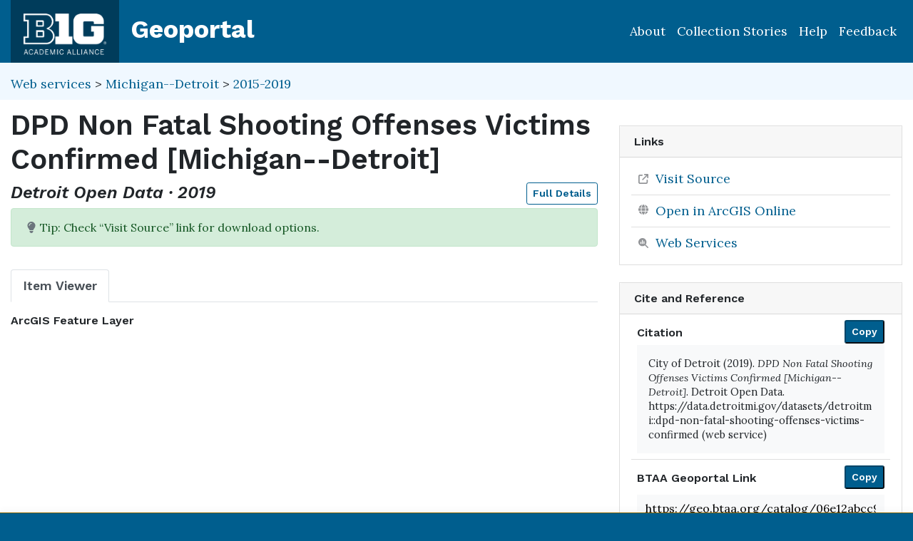

--- FILE ---
content_type: text/html; charset=utf-8
request_url: https://geo.btaa.org/catalog/06e12abcc92f40608f7d24f59ae570e9_0
body_size: 39475
content:

<!DOCTYPE html>
<html lang="en" class="no-js">
  <head>
    <meta charset="utf-8">
    <meta http-equiv="Content-Type" content="text/html; charset=utf-8">
    <meta name="viewport" content="width=device-width, initial-scale=1, shrink-to-fit=no">
    <meta name="geoblacklight-version" content="4.5.0">
    <meta name="google-site-verification" content="8Kf1d0q7RuBx5mF-AOa51_PxpGwgoevaCWUml4pyfWE" />

    <!-- Internet Explorer use the highest version available -->
    <meta http-equiv="X-UA-Compatible" content="IE=edge">

    <title>DPD Non Fatal Shooting Offenses Victims Confirmed [Michigan--Detroit] - Big Ten Academic Alliance Geoportal</title>
    <link href="https://geo.btaa.org/catalog/opensearch.xml" title="Big Ten Academic Alliance Geoportal" type="application/opensearchdescription+xml" rel="search" />
    
    <!-- Google Fonts -->
    <link rel="preconnect" href="https://fonts.googleapis.com">
    <link rel="preconnect" href="https://fonts.gstatic.com" crossorigin>
    <link href="https://fonts.googleapis.com/css2?family=Lora:ital,wght@0,400..700;1,400..700&family=Work+Sans:ital,wght@0,100..900;1,100..900&display=swap" rel="stylesheet">

    <!-- Favicons -->
    <link href="/favicon.ico" type="image/x-icon" rel="shortcut icon" />
    <link rel="apple-touch-icon" sizes="180x180" href="/apple-touch-icon.png">
    <link rel="icon" type="image/png" sizes="32x32" href="/favicon-32x32.png">
    <link rel="icon" type="image/png" sizes="16x16" href="/favicon-16x16.png">
    <link rel="manifest" href="/site.webmanifest">
    <link rel="mask-icon" href="/safari-pinned-tab.svg" color="#5bbad5">
    
    <meta name="msapplication-TileColor" content="#da532c">
    <meta name="theme-color" content="#ffffff">

    <link rel="stylesheet" href="/assets/application-85f7afc071f694658fd699e8ba939272b10e9dab8d74b9535ea5f54779ca8e35.css" media="all" />


    
    <script src="/vite/assets/application-C883-bhY.js" crossorigin="anonymous" type="module"></script>
    

    <script src="/assets/application-9dbf8155389480c750716d8803dd294465105aaa3fcee7ecff2aeb06b2d7413f.js"></script>

    <!-- GeoSearch -->
    <link  href="https://unpkg.com/leaflet-geosearch@3.6.1/assets/css/leaflet.css" rel="stylesheet" />
    <script src="https://unpkg.com/leaflet-geosearch@3.6.1/dist/bundle.min.js"></script>

    <meta name="csrf-param" content="authenticity_token" />
<meta name="csrf-token" content="4ZjNKO_CNAyEFlny3qi1NXowXFqUJly9vdsJWDbyKccb1cPv6Rp29AkCGJOmsQO1xVM-XVbha2ZZXyd27j4Qpw" />
    <link rel="alternate" title="xml" type="application/xml" href="https://geo.btaa.org/catalog/06e12abcc92f40608f7d24f59ae570e9_0.xml" />
<link rel="alternate" title="dc_xml" type="text/xml" href="https://geo.btaa.org/catalog/06e12abcc92f40608f7d24f59ae570e9_0.dc_xml" />
<link rel="alternate" title="oai_dc_xml" type="text/xml" href="https://geo.btaa.org/catalog/06e12abcc92f40608f7d24f59ae570e9_0.oai_dc_xml" />

      <head>
        <script src='https://www.google.com/recaptcha/api.js'></script>
      </head>

  </head>
  <body class="blacklight-catalog blacklight-catalog-show" style="overflow-x:hidden">
    <header aria-label="Primary">
  <div id='application-header' class='container-fluid'>
    <nav id="header-navbar" class="navbar navbar-expand-md navbar-dark topbar" role="navigation">
      <div id="b1g-header-navbar">
        <a id="btaa-logo" href="/"><img height="80px" alt="Big Ten Academic Alliance" style="margin:0.25rem 0px" src="/assets/btaa-logo-white-cacda8332424452988b3cd633ad97f512fa45105e38347eabf93965ff7a81389.png" /></a>
      </div>
      <h1><a class="navbar-brand" href="/">Geoportal</a></h1>
        <button class="navbar-toggler navbar-toggler-right" type="button" data-toggle="collapse" data-target="#user-util-collapse" aria-controls="user-util-collapse" aria-expanded="false" aria-label="Toggle navigation">
          <span class="navbar-toggler-icon"></span>
      </button>
      <div class="collapse navbar-collapse justify-content-md-end" id="user-util-collapse">
        <ul class="navbar-nav">
    <li class="nav-item"><a class="nav-link" href="https://gin.btaa.org">About</a></li>
  <li class="nav-item"><a class="nav-link" href="https://geobtaa.blogspot.com/">Collection Stories</a></li>
  <li class="nav-item"><a class="nav-link" href="https://gin.btaa.org/guides/">Help</a></li>
  <li class="nav-item"><a class="nav-link" href="/feedback">Feedback</a></li>
</ul>

      </div>
    </nav>
  </div>
</header>



      <main id="main-container" class="container-fluid">
        

        <div class="row">
  <div class="col-md-12">
    <div id="main-flashes" class="">
      <div class="flash_messages">
    
    
    
    
</div>

    </div>
  </div>
</div>


          <div class="row" id="collection-context">
  <div class="col-lg-8">
    <p id="contextbreadcrumb" class="mb-2">
        <a href="https://geo.btaa.org/?f%5Bgbl_resourceClass_sm%5D%5B%5D=Web+services">Web services</a>
        &gt;
        <a href="https://geo.btaa.org/?f%5Bdct_spatial_sm%5D%5B%5D=Michigan--Detroit&amp;f%5Bgbl_resourceClass_sm%5D%5B%5D=Web+services">Michigan--Detroit</a>
        &gt;
        <a href="https://geo.btaa.org/?f%5Bdct_spatial_sm%5D%5B%5D=Michigan--Detroit&amp;f%5Bgbl_resourceClass_sm%5D%5B%5D=Web+services&amp;f%5Btime_period%5D%5B%5D=2015-2019">2015-2019</a>
    </p>
  </div>

  <div class="col-lg-4">
    <div class="item-pagination">
      <div class="d-flex justify-content-between bd-highlight mb-3">
  <div>
  </div>

  

  <div>
  </div>
</div>
    </div>
  </div>
</div>

        <div class="row">
            <section class="col-lg-8 show-document">
    
<div id="document" data-document-id="06e12abcc92f40608f7d24f59ae570e9_0" itemscope="itemscope" itemtype="http://schema.org/Dataset" class="document">
  
        <div id="doc_06e12abcc92f40608f7d24f59ae570e9_0">
      <h2 class="h1">
  <span itemprop="name">DPD Non Fatal Shooting Offenses Victims Confirmed [Michigan--Detroit]</span>
</h2>

<h3 class="h4">
  <i>
      Detroit Open Data
      &middot;
      2019
  </i>
  <a class="btn btn-sm btn-outline-primary mb-1 pull-right" href="#metadata">Full Details</a>
</h3>


    <div class="gbl-display-note alert alert-success" role="alert"><span class="blacklight-icons blacklight-icon-lightbulb-solid"><?xml version="1.0"?>
<svg viewBox="0 0 384 512" aria-label="Lightbulb Solid" role="img">
  <title>Lightbulb Solid</title>
  <!--! Font Awesome Pro 6.4.0 by @fontawesome - https://fontawesome.com License - https://fontawesome.com/license (Commercial License) Copyright 2023 Fonticons, Inc. -->
  <path fill="#6c757d" d="M272 384c9.6-31.9 29.5-59.1 49.2-86.2l0 0c5.2-7.1 10.4-14.2 15.4-21.4c19.8-28.5 31.4-63 31.4-100.3C368 78.8 289.2 0 192 0S16 78.8 16 176c0 37.3 11.6 71.9 31.4 100.3c5 7.2 10.2 14.3 15.4 21.4l0 0c19.8 27.1 39.7 54.4 49.2 86.2H272zM192 512c44.2 0 80-35.8 80-80V416H112v16c0 44.2 35.8 80 80 80zM112 176c0 8.8-7.2 16-16 16s-16-7.2-16-16c0-61.9 50.1-112 112-112c8.8 0 16 7.2 16 16s-7.2 16-16 16c-44.2 0-80 35.8-80 80z"/>
</svg>
</span>
              Tip: Check “Visit Source” link for download options.</div>

<div class='row'>
  <div id='viewer-container' class="col-md-12">

    
    <span class="sr-only">Georeferenced: false</span>

    <ul class="nav nav-tabs mt-3" id="myTab" role="tablist">
      <li class="nav-item" role="presentation">
        <button class="nav-link active" id="item-viewer" data-toggle="tab" data-target="#item-viewer-tab" type="button" role="tab" aria-controls="home" aria-selected="true">Item Viewer</button>
      </li>
    </ul>

    <div class="tab-content mt-3">
      <div class="tab-pane fade show active" id="item-viewer-tab" role="tabpanel" aria-labelledby="item-viewer-tab">
          <h3 class="help-text viewer_protocol h6"><a data-toggle="popover" data-title="ArcGIS Feature Layer" data-content="An ArcGIS Feature Layer Service displays vector data (points, lines, and polygons) as individual or collected features.">ArcGIS Feature Layer</a></h3>


          <div id="map" data-map="item" data-protocol="FeatureLayer" data-url="https://services2.arcgis.com/qvkbeam7Wirps6zC/arcgis/rest/services/DPD_Non_Fatal_Shooting_Offenses_Victims_Confirmed/FeatureServer/0" data-layer-id="" data-map-geom="{&quot;type&quot;:&quot;Polygon&quot;,&quot;coordinates&quot;:[[[-83.285,42.45],[42.45,42.45],[42.45,-83.284],[-83.285,-83.284],[-83.285,42.45]]]}" data-catalog-path="/catalog" data-available="true" data-basemap="openstreetmapStandard" data-leaflet-options="{&quot;MAP&quot;:null,&quot;LAYERS&quot;:{&quot;DETECT_RETINA&quot;:true,&quot;INDEX&quot;:{&quot;DEFAULT&quot;:{&quot;color&quot;:&quot;#1eb300&quot;,&quot;weight&quot;:&quot;1&quot;,&quot;radius&quot;:&quot;4&quot;},&quot;UNAVAILABLE&quot;:{&quot;color&quot;:&quot;#b3001e&quot;,&quot;weight&quot;:&quot;1&quot;,&quot;radius&quot;:&quot;4&quot;},&quot;SELECTED&quot;:{&quot;color&quot;:&quot;#006bde&quot;,&quot;weight&quot;:&quot;1&quot;,&quot;radius&quot;:&quot;4&quot;}}},&quot;VIEWERS&quot;:{&quot;DYNAMICMAPLAYER&quot;:{&quot;CONTROLS&quot;:[&quot;Opacity&quot;,&quot;Fullscreen&quot;,&quot;Layers&quot;]},&quot;FEATURELAYER&quot;:{&quot;CONTROLS&quot;:[&quot;Opacity&quot;,&quot;Fullscreen&quot;,&quot;Layers&quot;]},&quot;IIIF&quot;:{&quot;CONTROLS&quot;:[&quot;Fullscreen&quot;]},&quot;IMAGEMAPLAYER&quot;:{&quot;CONTROLS&quot;:[&quot;Opacity&quot;,&quot;Fullscreen&quot;,&quot;Layers&quot;]},&quot;INDEXMAP&quot;:{&quot;CONTROLS&quot;:[&quot;Fullscreen&quot;]},&quot;TILEDMAPLAYER&quot;:{&quot;CONTROLS&quot;:[&quot;Opacity&quot;,&quot;Fullscreen&quot;,&quot;Layers&quot;]},&quot;WMS&quot;:{&quot;CONTROLS&quot;:[&quot;Opacity&quot;,&quot;Fullscreen&quot;,&quot;Layers&quot;]},&quot;DOWNLOAD&quot;:{&quot;CONTROLS&quot;:null}}}"></div>
      </div>
      
    </div>
  </div>
</div>

<div class='row'>
  <div class='viewer-information col-sm-12'>
  </div>
</div>

  <div class='row'>
    <div id='table-container' class='col-md-12'>
      <table id="attribute-table" class="table table-hover table-condensed table-striped table-bordered col-md-12">
        <thead>
          <tr>
            <th>Attribute</th>
            <th>Value</th>
          </tr>
        </thead>
        <tbody class='attribute-table-body'>
          <tr>
            <td class='default-text' colspan='2'><em>Click on map to inspect values</em></td>
          </tr>
        </tbody>
      </table>
    </div>
  </div>

<h3 id="metadata">Full Details</h3>
<div class="row">
  <div class="col-md-8">
    <dl class="document-metadata dl-invert row">
        <dt class="col-md-3">Title</dt>
        <dd class="col-md-9">DPD Non Fatal Shooting Offenses Victims Confirmed [Michigan--Detroit]</dd>
        <dt class="col-md-3">Creator</dt>
        <dd class="col-md-9">City of Detroit</dd>
        <dt class="col-md-3">Publisher</dt>
        <dd class="col-md-9">Detroit Open Data</dd>
        <dt class="col-md-3">Temporal Coverage</dt>
        <dd class="col-md-9">Last Modified: 2019-05-31</dd>
        <dt class="col-md-3">Date Issued</dt>
        <dd class="col-md-9">2019-05-31</dd>
        <dt class="col-md-3">Access Rights</dt>
        <dd class="col-md-9">Public</dd>
        <dt class="col-md-3">Format</dt>
        <dd class="col-md-9">ArcGIS FeatureLayer</dd>
          <dt class="col-md-3">Language</dt>
          <dd class="col-md-9">English</dd>
        <dt class="col-md-3">Date Added</dt>
        <dd class="col-md-9">August 10, 2025</dd>
        <dt class="col-md-3">Provenance Statement</dt>
        <dd class="col-md-9">The metadata for this resource was last retrieved from Detroit Open Data on 2026-01-08.</dd>
    </dl>
  </div>
  
  <div id="metadata-facets" class="col-md-4">
    <div id="metadata-facets-content">
        <h4 class="h5">Resource Class</h4>
        <ul class="list-unstyled">
        <li>
          <a href="https://geo.btaa.org/?f%5Bgbl_resourceClass_sm%5D%5B%5D=Web+services">Web services</a>
        </li>
      </ul>
      <h4 class="h5">Place</h4>
        <ul class="list-unstyled">
            <li>
              <a href="https://geo.btaa.org/?f%5Bdct_spatial_sm%5D%5B%5D=Michigan--Detroit">Michigan--Detroit</a>
            </li>
            <li>
              <a href="https://geo.btaa.org/?f%5Bdct_spatial_sm%5D%5B%5D=Michigan">Michigan</a>
            </li>
        </ul>
    </div>
  </div>
</div>

    </div>

  
</div>


  </section>

  <section class="page-sidebar col-lg-4 show-document">
      <div id="sidebar-content" class="sticky-top">
  <div class="gbl-admin">
    
  </div>

  

  <div class="downloads mb-4">
    

  </div>

    <div class="card tools">
    <div class="card-header">
      <h2 class="mb-0 h6">Links</h2>
    </div>
    <div class="card-body">
      <ul class="list-group list-group-flush">
        
          <li class="list-group-item more_details">
            <a itemprop="url" id="more-details-link" href="https://data.detroitmi.gov/datasets/detroitmi::dpd-non-fatal-shooting-offenses-victims-confirmed">Visit Source</a>


        </li>

          <li class="list-group-item arcgis">
          <a href="https://www.arcgis.com/home/webmap/viewer.html?urls=https%3A%2F%2Fservices2.arcgis.com%2Fqvkbeam7Wirps6zC%2Farcgis%2Frest%2Fservices%2FDPD_Non_Fatal_Shooting_Offenses_Victims_Confirmed%2FFeatureServer%2F0">
  <span class="blacklight-icons blacklight-icon-esri-globe"><?xml version="1.0"?>
<svg viewBox="0 0 100 100" aria-label="Esri Global" role="img"><title>Esri Global</title>
  <defs>
    <radialGradient id="a" cx="34%" cy="40.72%" r="35.46%" fx="34%" fy="40.72%" gradientTransform="matrix(1 0 0 .98795 0 0)">
      <stop offset="0%" stop-color="#B9E0F7"/>
      <stop offset="100%" stop-color="#007AC2"/>
    </radialGradient>
    <radialGradient id="b" cx="71.47%" cy="60.49%" r="97.2%" fx="71.47%" fy="60.49%" gradientTransform="matrix(1 0 0 .80435 0 .12)">
      <stop offset="0%" stop-color="#B2D234"/>
      <stop offset="96.07%" stop-color="#009E46"/>
      <stop offset="100%" stop-color="#009E46"/>
    </radialGradient>
    <radialGradient id="c" cx="95.67%" cy="-55.71%" r="150.38%" fx="95.67%" fy="-55.71%" gradientTransform="matrix(1 0 0 .9091 0 -.05)">
      <stop offset="0%" stop-color="#B2D234"/>
      <stop offset="96.07%" stop-color="#009E46"/>
      <stop offset="100%" stop-color="#009E46"/>
    </radialGradient>
    <radialGradient id="d" cx="-3.52%" cy="2.76%" r="143.09%" fx="-3.52%" fy="2.76%" gradientTransform="matrix(1 0 0 .63636 0 .01)">
      <stop offset="0%" stop-color="#B2D234"/>
      <stop offset="96.07%" stop-color="#009E46"/>
      <stop offset="100%" stop-color="#009E46"/>
    </radialGradient>
  </defs>
  <g fill="none" fill-rule="nonzero">
    <path fill="#FFF" d="M98 50a48 48 0 1 1-96 0 48 48 0 0 1 96 0"/>
    <path fill="url(#a)" d="M7 49.5C7 72.42 25.36 91 48 91s41-18.58 41-41.5S70.64 8 48 8 7 26.58 7 49.5" transform="translate(2 1)"/>
    <path fill="url(#b)" d="M30.85 17.86a84.8 84.8 0 0 0-9.28 1.04A42.81 42.81 0 0 0 7 49.95c2.44 2.64 5.65 8.6 9.37 12.05.49-.22 1.02-.42 1.59-.6-1.82-2.17-4.37-5.05-4.75-6.38-1.88-6.5.3-12.58 4.99-13.06 4.2-.43 7.81-6.87 10.78-11.08 6.1-8.68 15.47-7.23 15-11.57-.54-2.54-2-3.31-3.86-3.31-2.8 0-6.49 1.75-9.27 1.86" transform="translate(2 1)"/>
    <path fill="url(#c)" d="M20.2 58.04c-.6.18-1.2.34-1.75.52-.5.14-.9.34-1.58.59-1.5.7-2.58 1.76-2.83 4.03-.46 4.11 3.31 7.34 6.49 8.29 4.03 1.2 4.37-.2 6.48 2.76 1.48 2.08 1.76 5.92 2.52 8.46.42 1.41.99 2.82 1.67 4.2A39.37 39.37 0 0 0 40.33 90c.8-4.88.44-11.47 1.49-14.31 2.15-5.83 3.37-8.4.46-14.42-6.4-1.88-8.35-2.47-14.8-3.85a14.27 14.27 0 0 0-2.89-.42c-1.14 0-2.09.34-4.4 1.04" transform="translate(2 1)"/>
    <path fill="url(#d)" d="M59.5 26.32c-1.91 2.73-8.6 3.48-10.74 6.56-1.67 2.4.06 7.11-1.4 9.84-.66 1.25-.35 4.9.46 6.08 2.57 3.76 6.85 1.67 10.07 3.02 3.92 1.65 4.37 6.22 7.62 9.57 3.26 3.35-4.16 8.5 1.9 20.69A8.6 8.6 0 0 0 69.62 85a41.3 41.3 0 0 0 10.67-9.62c.92-6.15-1.15-8.12 1.44-13.75 1.59-3.48 4.32-9.49 7.27-13.56-.5-11.41-5.6-21.61-13.48-28.79a6.6 6.6 0 0 1-2.97.01c-1.1-.2-2.1-.29-3-.29-6.08 0-7.89 4.2-10.06 7.32" transform="translate(2 1)"/>
    <path fill="#000" d="M45.56 95.06c-1.37-.79-3.09-2.01-4.7-3.08-.66.59-1.2 1.46-1.73 2.16 1.84.63 4.32.69 6.43.92m-7.24-4.95c-2.93-2.2-10.2-9.14-13.2-13.33-1.11.66-2.34 2.44-3.94 2.75-.63.12-2.05.3-2.47.12-.42-.18.1-1.07.55-1.66a19.66 19.66 0 0 1 3.6-3.68c-3.58-5.28-5.28-9.15-7.72-15.52-1.4.88-2.43 1.67-3.65 2.66-.42.32-1.55.53-2.1.03-1-.9-1.02-2.5.38-3.5.58-.42 3.44-2.41 4.11-2.97a85.6 85.6 0 0 1-3.62-15.32 41.22 41.22 0 0 1-3.29 2.51c-.66.2-1.1-.02-1.3-.05-.67 7.23.1 15.19 2.24 22.38 3.66 12.36 13.95 24.14 27.83 28.53.32-.49 1.92-2.35 2.58-2.95M9.83 35.94l-.38-6.34c-1.95 4.27-3.12 6.85-3.66 11.83a41.05 41.05 0 0 1 4.04-5.5M30.66 5.36C38.72 2 46.57.15 55.63 1.4c1 .14.93 1-.15 1.01l-1.27.03c-7.3.12-18.04 2.45-23.59 5.62-.12 3.74.59 9.67 1.33 14.34a76.09 76.09 0 0 1 18.77-5 69.38 69.38 0 0 0-8.48-7.4c-.55-.4-.82-1.07-.82-1.94.07-1.62 1.46-1.82 2.2-1.63 2.47-.49 4.92-1.02 9.1-.9 17.65-.78 33.78 9.28 39.93 20.76 15.6 24.85.01 59.13-20.4 68.26-8.74 3.9-16.23 5.6-30.04 3.65-13.83-1.94-25.14-8.76-33.92-23.08-10.82-17.65-4.73-38.2-3.2-42.52 6.5-15.47 17.18-23.68 25.57-27.24m-18.25 18.8c-.24 1.87.01 5.3.47 9.4 3.76-3.38 11.01-7.8 17.08-10.49-.7-4.65-1.45-12.08-1.38-14.05-5.6 3.1-11.76 9.33-16.27 15.72m.93 12.57c.53 3.69 2.28 11.65 3.87 15.68 3.75-2.85 12.26-8.13 17.07-10.27-1.68-6.18-2.82-10.08-3.76-16.32-6.8 3.05-14 7.79-17.18 10.91m5.33 19.25c2.23 6.41 4.39 11.3 7.2 15.34a81.36 81.36 0 0 1 15.21-9.93c-1.7-3.69-4.15-10.57-5.86-15.73a92.96 92.96 0 0 0-16.55 10.32m9.31 18.14a99.1 99.1 0 0 0 12.8 13.44 62.89 62.89 0 0 1 11.1-7.32c-2.94-4.59-7.28-11.25-9.1-15.35a55.4 55.4 0 0 0-14.8 9.23m15.04 15.43c1.39 1.42 6.9 5.09 6.9 5.09 3.65.16 8.28-.28 11.58-.86-1.82-2.09-6.37-8.57-7.75-10.75a48.15 48.15 0 0 0-10.73 6.52m22.33 3.29a56.4 56.4 0 0 0 7.57-3.42c.23-3.84.2-8.2.04-10.8a48.2 48.2 0 0 0-15.98 3.15 81.28 81.28 0 0 0 8.37 11.07m10.19-4.84c3.73-2.34 7.24-5.04 9.78-8.28-2.19-.55-7.08-1.22-9.5-1.07 0 0-.08 5.86-.28 9.35m10.95-9.78c.7-.71 1.76-2.22 2.17-3.1.41-3.56.42-10.86.27-13-4.26-1.73-10.85-3.11-15.66-3.47 1.57 5.79 2.35 14.3 2.47 17.07 2.3.24 8.13 1.43 10.75 2.5m6.26-16.52c-.2.67-1.37 1.35-1.92 1.18.08 1.2-.2 7.14-.5 9.44.81-1.7 2.38-5.9 2.85-7.69l.66-2.61c.66-2.22 2.8-9.9.86-20-2.15-11.22-6.18-15.23-7.59-17.01-3.58-1.96-9-3.74-9-3.74 4.92 6.7 6.62 9.84 9.55 17.82 1.7.89 4.8 2.61 5.18 3.09.31.37.31 1.04-.65 1.03-.81 0-2.38-.79-3.59-1.11 1.3 4.34 2.29 12.45 2.21 17.89 0 0 2.13 1.04 1.94 1.71m-8.21-40.43c-6.81-8.4-22.22-15.55-39.37-14.47 3.83 2.55 7.02 6.39 9.82 9.55 4.28-.4 13.28.32 16.66 1.26-.58-.68-1.29-1.36-1.47-1.77-.48-1.04.68-1.26 1.6-.66 1.18.75 2.53 1.66 3.6 2.76 2 .45 6.89 2.14 9.16 3.33M88.8 59.7c-.3-5.42-1.12-12.65-3.11-17.69-5.28-2.14-12.5-3.47-18.83-3.53 1.95 4.6 4.22 12.27 5.33 17.2 4.58.56 11.74 1.87 16.6 4.02M73.96 20.96a79.33 79.33 0 0 0-16.9-1.1c3.53 4.9 6.11 9.18 8.53 15.28 6.54.16 15.41 2.13 19.05 3.57-2.17-5.84-6.3-13.24-10.68-17.75M44.03 60.53a55.63 55.63 0 0 1 24.94-5c-2.35-8.19-3.7-12-5.7-16.98a63.62 63.62 0 0 0-25.14 6.34s2.74 8.87 5.9 15.64m25.82-1.54c-9.74-.12-18.24 2.23-24.05 5.1 2.46 5.35 7.33 12.43 9.15 15.34a50.06 50.06 0 0 1 9.2-2.5c2.65-.4 6.17-.8 8.55-.76A87.28 87.28 0 0 0 69.85 59M37.03 41.52a77.02 77.02 0 0 1 24.96-6.3 55.41 55.41 0 0 0-8.92-14.9 67.59 67.59 0 0 0-20.5 5.16c.88 4.7 2.55 10.37 4.46 16.04"/>
  </g>
</svg>
</span>Open in ArcGIS Online
</a>

        </li>
        
  <li class="list-group-item">
    <a id="web-services-button" data-blacklight-modal="trigger" href="/catalog/06e12abcc92f40608f7d24f59ae570e9_0/web_services">Web Services</a>
  </li>

      </ul>
    </div>
  </div>


  <div class="card citation mb-4 mt-4">
  <div class="card-header">
    <h2 class="h6 mb-0">
      Cite and Reference
    </h2>

    <button type="button" class="blacklight-modal-close close" data-dismiss="modal" aria-label="Close">
      <span aria-hidden="true">&times;</span>
    </button>
  </div>
  <div class="card-body">
    <ul class="list-group list-group-flush">
        <li class="list-group-item">
          <h5 class="h6">
            Citation
            <button style="position: relative; top: -0.5rem;" class="btn-sm btn-primary copy-button pull-right" type="button" onclick="copyText('citation-text', 'citation-message', 'citation')">Copy</button>
          </h5>
          <div class="well bg-light p-3 mt-2" id="citation-text" style="height: auto;">
            City of Detroit (2019). <i>DPD Non Fatal Shooting Offenses Victims Confirmed [Michigan--Detroit]</i>. Detroit Open Data. https://data.detroitmi.gov/datasets/detroitmi::dpd-non-fatal-shooting-offenses-victims-confirmed (web service)
          </div>
          <div id="citation-message" style="opacity: 0; transition: opacity 0.5s;"></div>
        </li>

        <li class="list-group-item mt-2">
          <h5 class="h6">
            BTAA Geoportal Link
            <button style="position: relative; top: -0.5rem;" class="btn-sm btn-primary copy-button pull-right" type="button" onclick="copyPermalink()">Copy</button>
          </h5>
          <div class="input-group permalink-container mt-2">
            <input type="text" class="form-control" id="permalink-text" value="https://geo.btaa.org/catalog/06e12abcc92f40608f7d24f59ae570e9_0" readonly>
          </div>
          <div id="permalink-message" style="opacity: 0; transition: opacity 0.5s;"></div>
        </li>
    </ul>
  </div>
</div>

<script>
  function copyText(elementId, messageId, itemType) {
    const textElement = document.getElementById(elementId);
    const range = document.createRange();
    range.selectNodeContents(textElement);
    const selection = window.getSelection();
    selection.removeAllRanges();
    selection.addRange(range);
    navigator.clipboard.writeText(textElement.textContent).then(() => {
      const messageElement = document.getElementById(messageId);
      messageElement.textContent = `${itemType.charAt(0).toUpperCase() + itemType.slice(1)} copied to clipboard!`;
      messageElement.style.opacity = 1;
      messageElement.style.color = 'green';
      setTimeout(() => {
        messageElement.style.opacity = 0;
      }, 3000);
    }).catch(err => {
      console.error('Failed to copy: ', err);
    });
  }

  function copyPermalink() {
    const permalinkText = document.getElementById('permalink-text');
    permalinkText.select();
    navigator.clipboard.writeText(permalinkText.value).then(() => {
      const messageElement = document.getElementById('permalink-message');
      messageElement.textContent = 'Link copied to clipboard!';
      messageElement.style.opacity = 1;
      messageElement.style.color = 'green';
      setTimeout(() => {
        messageElement.style.opacity = 0;
      }, 3000);
    }).catch(err => {
      console.error('Failed to copy: ', err);
    });
  }
</script>
<style>
  .permalink-container {
    display: flex;
    align-items: center;
  }
</style>



  <div class="sidebar-buttons">
  </div>

</div><div data-relations="true" data-url="/catalog/06e12abcc92f40608f7d24f59ae570e9_0"></div>

  </section>

        </div>
      </main>

        <div id="more-like-this" class="more-like-this container-fluid">

  <div class="pagination-controls mt-3 pull-right">
    <button class="btn btn-primary" id="prevPage" disabled>Previous</button>
    <button class="btn btn-primary" id="nextPage">Next</button>
  </div>     

  <h3 class="h4 mt-4 mb-3">
    View more items like this one...
  </h3>
  
  <div class="row">
      <div class="col-12 " data-page="0">
        <div class="row row-cols-2 row-cols-md-3 row-cols-lg-5">
            <div class="col mb-3">
              <a class="card h-100 equal-height-card" style="overflow: hidden; border-radius: 0.25rem;" href="/catalog/f646e120deb14315ad27503fe8dfd1b1_0">
                <div class="card-header">
                  <h5 class="card-title">
                    DPD Homicide Offenses Victims Confirmed [Michigan--Detroit]
                  </h5>
                </div>
                <div class="card-body d-flex flex-column justify-content-end"
                     style="background-image: url(&#39;/assets/blacklight/web_services-eb5f03a4044b2ac1d7941db703867bb5172dc9a4f1985b109f544edb249688f1.svg&#39;);background-size: 50% auto;background-repeat: no-repeat;background-position: center;min-height: 200px;width: 100%;display: block !important;overflow: hidden;">
                  <p class="card-text">
                    <span class="badge badge-warning">2019</span>
                  </p>
                </div>
</a>            </div>
            <div class="col mb-3">
              <a class="card h-100 equal-height-card" style="overflow: hidden; border-radius: 0.25rem;" href="/catalog/36bfb29e72e84ef7947ae6df20267443_0">
                <div class="card-header">
                  <h5 class="card-title">
                    DPD Carjacking Offenses Victims Confirmed [Michigan--Detroit]
                  </h5>
                </div>
                <div class="card-body d-flex flex-column justify-content-end"
                     style="background-image: url(&#39;/assets/blacklight/web_services-eb5f03a4044b2ac1d7941db703867bb5172dc9a4f1985b109f544edb249688f1.svg&#39;);background-size: 50% auto;background-repeat: no-repeat;background-position: center;min-height: 200px;width: 100%;display: block !important;overflow: hidden;">
                  <p class="card-text">
                    <span class="badge badge-warning">2019</span>
                  </p>
                </div>
</a>            </div>
            <div class="col mb-3">
              <a class="card h-100 equal-height-card" style="overflow: hidden; border-radius: 0.25rem;" href="/catalog/e6a224697f024db3b67a6942afb88dba_0">
                <div class="card-header">
                  <h5 class="card-title">
                    Reported Major Crimes 2011 to 2014 [Michigan--Detroit]
                  </h5>
                </div>
                <div class="card-body d-flex flex-column justify-content-end"
                     style="background-image: url(&#39;/assets/blacklight/web_services-eb5f03a4044b2ac1d7941db703867bb5172dc9a4f1985b109f544edb249688f1.svg&#39;);background-size: 50% auto;background-repeat: no-repeat;background-position: center;min-height: 200px;width: 100%;display: block !important;overflow: hidden;">
                  <p class="card-text">
                    <span class="badge badge-warning">2011</span>
                  </p>
                </div>
</a>            </div>
            <div class="col mb-3">
              <a class="card h-100 equal-height-card" style="overflow: hidden; border-radius: 0.25rem;" href="/catalog/50f6659f20ac4628938b39c46482ffee_0">
                <div class="card-header">
                  <h5 class="card-title">
                    Confirmed Communicable Disease Data by Quarter for Detroit [Michigan--Detroit]
                  </h5>
                </div>
                <div class="card-body d-flex flex-column justify-content-end"
                     style="background-image: url(&#39;/assets/blacklight/web_services-eb5f03a4044b2ac1d7941db703867bb5172dc9a4f1985b109f544edb249688f1.svg&#39;);background-size: 50% auto;background-repeat: no-repeat;background-position: center;min-height: 200px;width: 100%;display: block !important;overflow: hidden;">
                  <p class="card-text">
                    <span class="badge badge-warning">2019</span>
                  </p>
                </div>
</a>            </div>
            <div class="col mb-3">
              <a class="card h-100 equal-height-card" style="overflow: hidden; border-radius: 0.25rem;" href="/catalog/4a1f5a82312e4a1b9d65fa317166ecf0_0">
                <div class="card-header">
                  <h5 class="card-title">
                    DPD Precincts [Michigan--Detroit]
                  </h5>
                </div>
                <div class="card-body d-flex flex-column justify-content-end"
                     style="background-image: url(&#39;/assets/blacklight/web_services-eb5f03a4044b2ac1d7941db703867bb5172dc9a4f1985b109f544edb249688f1.svg&#39;);background-size: 50% auto;background-repeat: no-repeat;background-position: center;min-height: 200px;width: 100%;display: block !important;overflow: hidden;">
                  <p class="card-text">
                    <span class="badge badge-warning">2024</span>
                  </p>
                </div>
</a>            </div>
        </div>
      </div>
      <div class="col-12 d-none" data-page="1">
        <div class="row row-cols-2 row-cols-md-3 row-cols-lg-5">
            <div class="col mb-3">
              <a class="card h-100 equal-height-card" style="overflow: hidden; border-radius: 0.25rem;" href="/catalog/892d8629cb8f4834b93e344da8173851_0">
                <div class="card-header">
                  <h5 class="card-title">
                    Board of Police Commissioners Meeting Minutes [Michigan--Detroit]
                  </h5>
                </div>
                <div class="card-body d-flex flex-column justify-content-end"
                     style="background-image: url(&#39;/assets/blacklight/web_services-eb5f03a4044b2ac1d7941db703867bb5172dc9a4f1985b109f544edb249688f1.svg&#39;);background-size: 50% auto;background-repeat: no-repeat;background-position: center;min-height: 200px;width: 100%;display: block !important;overflow: hidden;">
                  <p class="card-text">
                    <span class="badge badge-warning">2019</span>
                  </p>
                </div>
</a>            </div>
            <div class="col mb-3">
              <a class="card h-100 equal-height-card" style="overflow: hidden; border-radius: 0.25rem;" href="/catalog/db539045846e44d9bfa3483bab8c2d33_0">
                <div class="card-header">
                  <h5 class="card-title">
                    Police Reports 2011 to 2014 [Michigan--Detroit]
                  </h5>
                </div>
                <div class="card-body d-flex flex-column justify-content-end"
                     style="background-image: url(&#39;/assets/blacklight/web_services-eb5f03a4044b2ac1d7941db703867bb5172dc9a4f1985b109f544edb249688f1.svg&#39;);background-size: 50% auto;background-repeat: no-repeat;background-position: center;min-height: 200px;width: 100%;display: block !important;overflow: hidden;">
                  <p class="card-text">
                    <span class="badge badge-warning">2011</span>
                  </p>
                </div>
</a>            </div>
            <div class="col mb-3">
              <a class="card h-100 equal-height-card" style="overflow: hidden; border-radius: 0.25rem;" href="/catalog/a8527dd4096e4fa49fb8331e30a56cc7_0">
                <div class="card-header">
                  <h5 class="card-title">
                    DPD Scout Car Areas [Michigan--Detroit]
                  </h5>
                </div>
                <div class="card-body d-flex flex-column justify-content-end"
                     style="background-image: url(&#39;/assets/blacklight/web_services-eb5f03a4044b2ac1d7941db703867bb5172dc9a4f1985b109f544edb249688f1.svg&#39;);background-size: 50% auto;background-repeat: no-repeat;background-position: center;min-height: 200px;width: 100%;display: block !important;overflow: hidden;">
                  <p class="card-text">
                    <span class="badge badge-warning">2021</span>
                  </p>
                </div>
</a>            </div>
            <div class="col mb-3">
              <a class="card h-100 equal-height-card" style="overflow: hidden; border-radius: 0.25rem;" href="/catalog/b480271e68094289905a9b07e470b2d1_0">
                <div class="card-header">
                  <h5 class="card-title">
                    Police Serviced 911 Calls 2019 [Michigan--Detroit]
                  </h5>
                </div>
                <div class="card-body d-flex flex-column justify-content-end"
                     style="background-image: url(&#39;/assets/blacklight/web_services-eb5f03a4044b2ac1d7941db703867bb5172dc9a4f1985b109f544edb249688f1.svg&#39;);background-size: 50% auto;background-repeat: no-repeat;background-position: center;min-height: 200px;width: 100%;display: block !important;overflow: hidden;">
                  <p class="card-text">
                    <span class="badge badge-warning">2019</span>
                  </p>
                </div>
</a>            </div>
            <div class="col mb-3">
              <a class="card h-100 equal-height-card" style="overflow: hidden; border-radius: 0.25rem;" href="/catalog/332b28b9ff0e4777aa266704359246ca_0">
                <div class="card-header">
                  <h5 class="card-title">
                    RMS Crime Incidents 2019 [Michigan--Detroit]
                  </h5>
                </div>
                <div class="card-body d-flex flex-column justify-content-end"
                     style="background-image: url(&#39;/assets/blacklight/web_services-eb5f03a4044b2ac1d7941db703867bb5172dc9a4f1985b109f544edb249688f1.svg&#39;);background-size: 50% auto;background-repeat: no-repeat;background-position: center;min-height: 200px;width: 100%;display: block !important;overflow: hidden;">
                  <p class="card-text">
                    <span class="badge badge-warning">2019</span>
                  </p>
                </div>
</a>            </div>
        </div>
      </div>
  </div>
</div>

<script>
  document.addEventListener('DOMContentLoaded', function() {
    let currentPage = 0;
    const pages = document.querySelectorAll('[data-page]');
    const prevButton = document.getElementById('prevPage');
    const nextButton = document.getElementById('nextPage');

    function updatePagination() {
      pages.forEach((page, index) => {
        page.classList.toggle('d-none', index !== currentPage);
      });
      prevButton.disabled = currentPage === 0;
      nextButton.disabled = currentPage === pages.length - 1;
    }

    prevButton.addEventListener('click', function() {
      if (currentPage > 0) {
        currentPage--;
        updatePagination();
      }
    });

    nextButton.addEventListener('click', function() {
      if (currentPage < pages.length - 1) {
        currentPage++;
        updatePagination();
      }
    });

    updatePagination();
  });
</script>

      <section id="footer-app" aria-label='Application Footer'>
        <div class='container-fluid'>
<div class='row'>
<div class='col-xs-12 col-lg-12' id='footer-title'>
<a href="https://gin.btaa.org"><img alt="Big Ten Academic Alliance Logo" height="80px" src="/assets/gin-white-5c018d62c2bdb87a23e7fbc33d0d873020f4798bad198d9b94c53233a5055d0d.png" />
</a></div>
<div class='col-xs-12 col-lg-6'>
<h3 class='mt-3'>About & Help</h3>
<ul class='list-unstyled'>
<li>
<a href="https://gin.btaa.org/about/about-us/">About Us</a>
</li>
<li>
<a href="https://gin.btaa.org/updates">Program Updates</a>
</li>
<li>
<a href="https://geo.btaa.org/feedback">Contact Us</a>
</li>
<li>
<a href="https://gin.btaa.org/guides/">Help Guides</a>
</li>
<li>
<a href="https://gin.btaa.org/tutorials">Tutorials</a>
</li>
</ul>
<h3 class='mt-3'>Policies</h3>
<ul class='list-unstyled'>
<li>
<a href="https://gin.btaa.org/policies/harmful-language">Harmful Language Statement</a>
</li>
<li>
<a href="https://btaa.org/privacy">Privacy Statement</a>
</li>
<li>
<a href="https://gin.btaa.org/policies/collection-development">Collection Development</a>
</li>
</ul>
<h3 class='mt-3'>Sponsors</h3>
<ul class='list-unstyled'>
<li>
<a href="https://btaa.org/">Big Ten Academic Alliance</a>
</li>
<li>
<a href="https://gin.btaa.org/">BTAA Geospatial Information Network</a>
</li>
<li>
<a href="https://lib.umn.edu/">University of Minnesota Libraries</a>
</li>
</ul>
</div>
<div class='col-xs-12 col-lg-6'>
<h3 class='mt-3'>BTAA Geoportal Collection Stories</h3>
<ul class='list-unstyled'>
<li>
<strong>
<a href="https://geobtaa.blogspot.com/2025/07/applying-deep-learning-models-to-btaa.html">Applying Deep Learning Models to BTAA GeoPortal Collections</a>
</strong>
• July 1, 2025
</li>
<li>
<strong>
<a href="https://geobtaa.blogspot.com/2025/05/leveraging-3d-gis-to-promotion-and.html">Leveraging 3D GIS to promotion and discoveries map collection</a>
</strong>
• May 8, 2025
</li>
<li>
<strong>
<a href="https://geobtaa.blogspot.com/2025/04/building-historical-maps-of-new-jersey.html">Building the Historical Maps of New Jersey website</a>
</strong>
• April 3, 2025
</li>
<li>
<strong>
<a href="https://geobtaa.blogspot.com/2025/03/discovery-of-geological-maps-in-btaa.html">Discovery of Geological Maps in the BTAA Geoportal</a>
</strong>
• March 4, 2025
</li>
<li>
<strong>
<a href="https://geobtaa.blogspot.com/2025/01/spankers-branch-to-campus-river.html">Spanker’s Branch to Campus River</a>
</strong>
• January 16, 2025
</li>
</ul>
<p>
<a href="https://geobtaa.blogspot.com/">More Collection Stories</a>
</p>
<h4 class='mt-4'>BTAA Member Libraries</h4>
<ul class='list-unstyled' style='column-count: 2;'>
<li>
<a href="https://libraries.indiana.edu/">Indiana University</a>
</li>
<li>
<a href="https://lib.msu.edu/">Michigan State University</a>
</li>
<li>
<a href="https://www.library.northwestern.edu/">Northwestern University</a>
</li>
<li>
<a href="https://libraries.psu.edu/">Pennsylvania State University</a>
</li>
<li>
<a href="https://www.lib.purdue.edu/">Purdue University</a>
</li>
<li>
<a href="https://www.libraries.rutgers.edu/">Rutgers University</a>
</li>
<li>
<a href="https://library.osu.edu/">The Ohio State University</a>
</li>
<li>
<a href="https://www.lib.uchicago.edu/">University of Chicago</a>
</li>
<li>
<a href="https://www.library.illinois.edu/">University of Illinois</a>
</li>
<li>
<a href="https://www.lib.uiowa.edu/">University of Iowa</a>
</li>
<li>
<a href="https://www.lib.umd.edu/">University of Maryland</a>
</li>
<li>
<a href="https://www.lib.umich.edu/">University of Michigan</a>
</li>
<li>
<a href="https://www.lib.umn.edu/">University of Minnesota</a>
</li>
<li>
<a href="https://libraries.unl.edu/">University of Nebraska-Lincoln</a>
</li>
<li>
<a href="https://library.uoregon.edu/">University of Oregon</a>
</li>
<li>
<a href="https://lib.uw.edu/">University of Washington</a>
</li>
<li>
<a href="https://www.library.wisc.edu/">University of Wisconsin-Madison</a>
</li>
</ul>
</div>
</div>
</div>

      </section>
      
      <section id="banner" aria-label="Banner">
      </section>

    <div id="blacklight-modal" class="modal fade" tabindex="-1" role="dialog" aria-hidden="true" data-turbo="false">
  <div class="modal-dialog modal-lg" role="document">
    <div class="modal-content">
    </div>
  </div>
</div>

    <script>
  Blacklight.onLoad(function() {
    $('.gbl-display-note').linkify({ target: "_blank" });
    $('.truncate-abstract').linkify({ target: "_blank" });
    $('.blacklight-dct_rights_sm.col-md-9').linkify({ target: "_blank" });
    $('.blacklight-dct_license_sm.col-md-9').linkify({ target: "_blank" });
    $('.modal-body').linkify({ target: "_blank" });
    $('.document-metadata').linkify({ target: "_blank" });
  });
</script>

    
      <!-- Matomo -->
<script>
  var _paq = window._paq = window._paq || [];
  /* tracker methods like "setCustomDimension" should be called before "trackPageView" */
  _paq.push(['trackPageView']);
  _paq.push(['enableLinkTracking']);
  (function() {
    var u="https://apps.lib.umn.edu/matomo/";
    _paq.push(['setTrackerUrl', u+'matomo.php']);
    _paq.push(['setSiteId', '9']);
    var d=document, g=d.createElement('script'), s=d.getElementsByTagName('script')[0];
    g.async=true; g.src=u+'matomo.js'; s.parentNode.insertBefore(g,s);
  })();
</script>
<!-- End Matomo Code -->

  </body>
</html>

